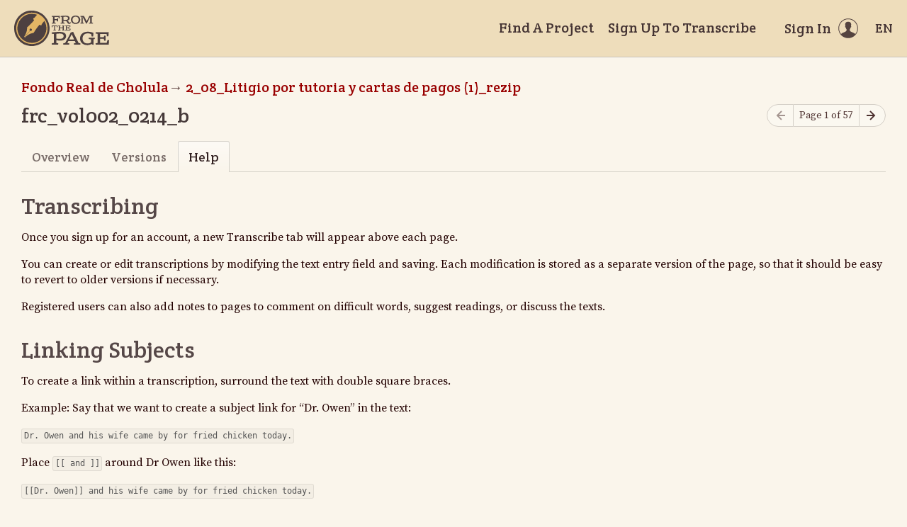

--- FILE ---
content_type: text/html; charset=utf-8
request_url: https://fromthepage.lib.utexas.edu/llilasbenson/buap-paleografia-2020/2-08-litigio-por-tutoria-y-cartas-de-pagos-1--rezip/help/19468
body_size: 10415
content:
<!DOCTYPE html><html lang="en-US"><head><meta charset="utf-8"><meta http-equiv="X-UA-Compatible" content="IE=edge"><title>Help - frc_vol002_0214_b (Fondo Real de Cholula, 2_08_Litigio por tutoria y cartas de pagos (1)_rezip) | FromThePage</title><meta name="viewport" content="width=device-width"><meta name="google" content="notranslate"><meta name="description" content="frc_vol002_0214_b (Fondo Real de Cholula, 2_08_Litigio por tutoria y cartas de pagos (1)_rezip) - page help. [Al márgen superior central: crismón gráfico] [Al márgen superior derecho, a lápiz] 215 [Al margen superior derecho] 1 En la ciudad de Cholula en..."><meta name="author" content="FromThePage.com"><meta name="copyright" content="(c) 2026 FromThePage.com"><meta name="verify-v1" content="2pFw887E35Fhfkyj/nFGzyui8dJ4rLbluudrp1mDcj0="><meta name="csrf-param" content="authenticity_token" />
<meta name="csrf-token" content="Sdopx5qhmslhXZTeJcF1nVdylvsWlcJWPybJoPXn8cWs5j8XMPe+my1d4RK7O13yDSHVi5aTLj3rFiLuaX4BJA==" />
<link rel="shortcut icon" type="image/x-icon" href="/assets/favicon-694316b93124346fbc3b3fb3da08ad33130d9258c96b31d265aef55c481280b7.ico" />
<link rel="stylesheet" media="screen" href="//fonts.googleapis.com/css?family=Source+Serif+Pro:400,700|Crete+Round" />
<link rel="stylesheet" media="screen" href="/assets/application-02e507dc5536a3f1abadf4bc8d8ca826d54d4b0aa8938508256a7fa0e8d7db03.css" /></head><body><div id="flash_wrapper"></div><header class="header"><div class="toolbar"><div class="toolbar_group"><a class="logo" title="Home" aria-label="Home" href="/landing?logo=true"><svg title="Home"><use xlink:href="/assets/symbols-2f9abf8763d55a820c078a617744969bc2abd607a787ecb1c254cfc803265819.svg#logo"></use></svg></a></div><div class="toolbar_group"><a class="header_link" href="/findaproject">Find A Project</a><a class="header_link" href="/llilasbenson/sign_up">Sign Up To Transcribe</a><a class="header_link header_user" href="/users/sign_in"><span>Sign In</span><svg class="icon"><use xlink:href="/assets/symbols-2f9abf8763d55a820c078a617744969bc2abd607a787ecb1c254cfc803265819.svg#header-user"></use></svg></a><dl class="dropdown right"><dt class="header_link header_locale" tabindex="0"><span><img src="/assets/icons/globe.svg" alt=""><big> EN</big></span></dt><dd><a href="/user/choose_locale/de">Deutsch</a><a href="/user/choose_locale/en">English</a><a href="/user/choose_locale/es">Español</a><a href="/user/choose_locale/fr">Français</a><a href="/user/choose_locale/pt">Português</a></dd></dl></div></div></header><main class="wrapper"><ul class="breadcrumbs"><li><a href="/llilasbenson/buap-paleografia-2020">Fondo Real de Cholula</a></li><li><a href="/llilasbenson/buap-paleografia-2020/2-08-litigio-por-tutoria-y-cartas-de-pagos-1--rezip">2_08_Litigio por tutoria y cartas de pagos (1)_rezip</a></li></ul><div class="headline"><h1 class="headline_title">frc_vol002_0214_b</h1><div class="headline_aside"><nav class="page-nav"><span class="page-nav_prev"><svg class="icon"><use xlink:href="/assets/symbols-2f9abf8763d55a820c078a617744969bc2abd607a787ecb1c254cfc803265819.svg#icon-arrow-left"></use></svg></span><span class="page-nav_info">Page 1 of 57</span><a class="page-nav_next" title="Next page" aria-label="Next page" onclick="unsavedTranscription(event);" href="/llilasbenson/buap-paleografia-2020/2-08-litigio-por-tutoria-y-cartas-de-pagos-1--rezip/transcribe/19469"><svg class="icon" title="Next page"><use xlink:href="/assets/symbols-2f9abf8763d55a820c078a617744969bc2abd607a787ecb1c254cfc803265819.svg#icon-arrow-right"></use></svg></a></nav></div></div><div class="tabs"><a href="/llilasbenson/buap-paleografia-2020/2-08-litigio-por-tutoria-y-cartas-de-pagos-1--rezip/display/19468">Overview</a><a href="/llilasbenson/buap-paleografia-2020/2-08-litigio-por-tutoria-y-cartas-de-pagos-1--rezip/versions/19468">Versions</a><a class="active">Help</a></div><div class="columns"><article class="maincol"><h2> Transcribing</h2>
<p> Once you sign up for an account, a new Transcribe tab will appear above each page.</p>
<p> You can create or edit transcriptions by modifying the text entry field and saving. Each modification is stored as a separate version of the page, so that it should be easy to revert to older versions if necessary.</p>
<p> Registered users can also add notes to pages to comment on difficult words, suggest readings, or discuss the texts.</p><h2>Linking Subjects</h2>
<p> To create a link within a transcription, surround the text with double square braces.</p>
<p> Example: Say that we want to create a subject link for &ldquo;Dr. Owen&rdquo; in the text:</p>
<code> Dr. Owen and his wife came by for fried chicken today.</code>
<p> Place <code>[[ and ]]</code> around Dr Owen like this:</p>
<code>[[Dr. Owen]] and his wife came by for fried chicken today.</code>
<p> When you save the page, a new subject will be created for &ldquo;Dr. Owen&rdquo;, and the page will be added to its index. You can add an article about Dr. Owen&mdash;perhaps biographical notes or references&mdash;to the subject by clicking on &ldquo;Dr. Owen&rdquo; and clicking the Edit tab.</p>
<p> To create a subject link with a different name from that used within the text, use double braces with a pipe as follows: <code>[[official name of subject|name used in the text]]</code>. For example:</p>
<code> [[Dr. Owen]] and [[Dr. Owen's wife|his wife]] came by for fried chicken today.</code>
<p> This will create a subject for &ldquo;Dr. Owen's wife&rdquo; and link the text &ldquo;his wife&rdquo; to that subject.</p></a>
<h2> Renaming Subjects</h2>
<p> In the example above, we don't know Dr. Owen's wife's name, but created a subject for her anyway. If we later discover that her name is &ldquo;Juanita&rdquo;, all we have to do is edit the subject title:</p>
<ol><li>Click on &ldquo;his wife&rdquo; on the page, or navigate to &ldquo;Dr. Owen's wife&rdquo; on the home page for the project.</li>
<li>Click the Edit tab.</li>
<li> Change &ldquo;Dr. Owen's wife&rdquo; to &ldquo;Juanita Owen&rdquo;.</li></ol>
<p> This will change the links on the pages that mention that subject, so our page is automatically updated:</p>
    <code>[[Dr. Owen]] and [[Juanita Owen|his wife]] came by for fried chicken today.</code>
<h2> Combining Subjects</h2>
<p> Occasionally you may find that two subjects actually refer to the same person. When this happens, rather than painstakingly updating each link, you can use the Combine button at the bottom of the subject page.</p>
 <p> For example, if one page reads:</p>
<code>[[Dr. Owen]] and [[Juanita Owen|his wife]] came by for [[fried chicken]] today.</code>
<p> while a different page contains</p>
<code> Jim bought a [[chicken]] today.</code>
<p> you can combine &ldquo;chicken&rdquo; with &ldquo;fried chicken&rdquo; by going to the &ldquo;chicken&rdquo; article and reviewing the combination suggestions at the bottom of the screen. Combining &ldquo;fried chicken&rdquo; into &ldquo;chicken&rdquo; will update all links to point to &ldquo;chicken&rdquo; instead, copy any article text from the &ldquo;fried chicken&rdquo; article onto the end of the &ldquo;chicken&rdquo; article, then delete the &ldquo;fried chicken&rdquo; subject.</p>
<h2> Auto-linking Subjects</h2>
<p> Whenever text is linked to a subject, that fact can be used by the system to suggest links in new pages. At the bottom of the transcription screen, there is an Autolink button. This will refresh the transcription text with suggested links, which should then be reviewed and may be saved.</p>
<p> Using our example, the system already knows that &ldquo;Dr. Owen&rdquo; links to &ldquo;Dr. Owen&rdquo; and &ldquo;his wife&rdquo; links to &ldquo;Juanita Owen&rdquo;. If a new page reads:</p>
<code> We told Dr. Owen about Sam Jones and his wife.</code>
<p> pressing Autolink will suggest these links:</p>
<code> We told [[Dr. Owen]] about Sam Jones and [[Juanita Owen|his wife]].</code>
<p> In this case, the link around &ldquo;Dr. Owen&rdquo; is correct, but we must edit the suggested link that incorrectly links Sam Jones's wife to &ldquo;Juanita Owen&rdquo;. The autolink feature can save a great deal of labor and prevent collaborators from forgetting to link a subject they previously thought was important, but its suggestions still need to be reviewed before the transcription is saved.</p></article></div></main><div class="collection-footer"></div><footer class="footer"><div class="footer_links"><div class="footer_nav"><a target="_blank" href="http://content.fromthepage.com/project-owner-documentation/">Documentation</a><a target="_blank" href="http://content.fromthepage.com">Blog</a><a href="https://content.fromthepage.com/about/">About</a><a href="https://content.fromthepage.com/terms-of-service/">Terms &amp; Conditions</a><a href="https://content.fromthepage.com/privacy-policy/">Privacy Policy</a></div><div class="footer_copyright">&copy; 2026 <a href="/">FromThePage</a>. All rights reserved.</div></div><div class="footer_social"><a target="_blank" href="https://www.youtube.com/user/fromthepage"><svg title="Youtube"><use xlink:href="/assets/symbols-2f9abf8763d55a820c078a617744969bc2abd607a787ecb1c254cfc803265819.svg#logo-youtube"></use></svg></a><a target="_blank" href="https://twitter.com/_FromThePage_"><svg title="Twitter"><use xlink:href="/assets/symbols-2f9abf8763d55a820c078a617744969bc2abd607a787ecb1c254cfc803265819.svg#logo-twitter"></use></svg></a><a target="_blank" href="https://www.facebook.com/FromThePageTranscription"><svg title="Facebook"><use xlink:href="/assets/symbols-2f9abf8763d55a820c078a617744969bc2abd607a787ecb1c254cfc803265819.svg#logo-facebook"></use></svg></a><a target="_blank" href="https://www.instagram.com/_fromthepage_/"><svg title="Instagram"><use xlink:href="/assets/symbols-2f9abf8763d55a820c078a617744969bc2abd607a787ecb1c254cfc803265819.svg#logo-instagram"></use></svg></a></div></footer><div class="page-busy-overlay"></div><script src="/assets/application-9f4c16348b8ad5ad935cef71c8c99e8af33e63234881940310f11bba22cb2343.js"></script><script src="https://cdn.jsdelivr.net/npm/popper.js@1.16.1/dist/umd/popper.min.js"></script><script src="https://cdn.jsdelivr.net/npm/tippy.js@6.3.7/dist/tippy.umd.min.js"></script><script src="https://cdn.jsdelivr.net/npm/slick-carousel@1.8.1/slick/slick.min.js"></script></body></html>